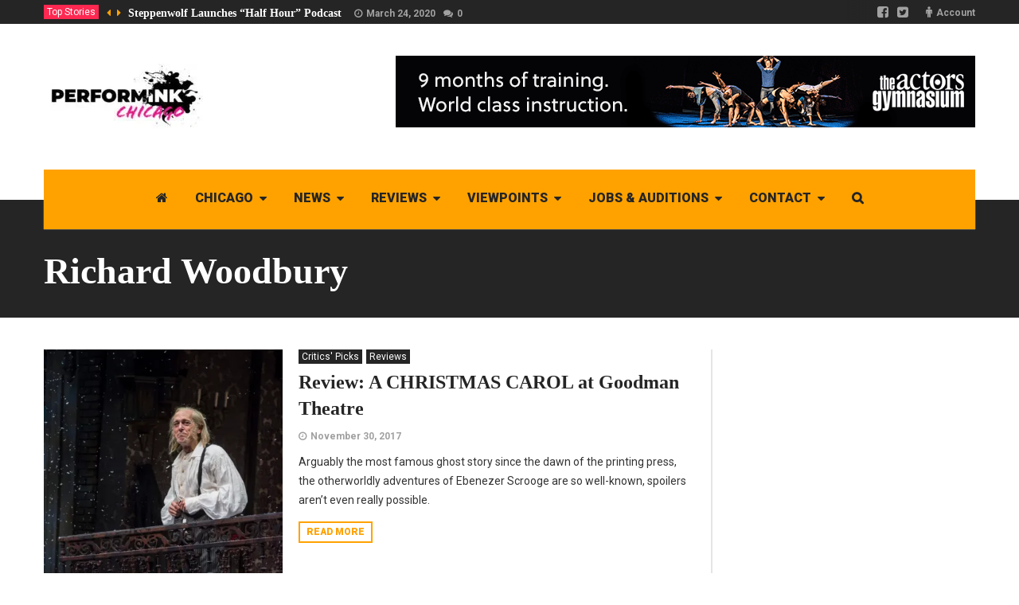

--- FILE ---
content_type: text/html; charset=UTF-8
request_url: https://perform.ink/tag/richard-woodbury/
body_size: 13696
content:
<!DOCTYPE html>
<!--[if lt IE 7]>      <html lang="en-US" class="no-js lt-ie9 lt-ie8 lt-ie7"> <![endif]-->
<!--[if IE 7]>         <html lang="en-US" class="no-js lt-ie9 lt-ie8"> <![endif]-->
<!--[if IE 8]>         <html lang="en-US" class="no-js lt-ie9"> <![endif]-->
<!--[if gt IE 8]><!--> <html lang="en-US" class="no-js"> <!--<![endif]-->
    
	<!-- BEGIN head -->
	<head>        		
        <!-- Meta tags -->
		<meta name="viewport" content="width=device-width, initial-scale=1.0, minimum-scale=1.0, maximum-scale=1.0, user-scalable=no" />
        <meta charset="UTF-8">
        
		<link rel="pingback" href="https://perform.ink/xmlrpc.php" />
		        
                        
				
        <meta name='robots' content='index, follow, max-image-preview:large, max-snippet:-1, max-video-preview:-1' />
	<style>img:is([sizes="auto" i], [sizes^="auto," i]) { contain-intrinsic-size: 3000px 1500px }</style>
	
	<!-- This site is optimized with the Yoast SEO plugin v19.6.1 - https://yoast.com/wordpress/plugins/seo/ -->
	<title>Richard Woodbury Archives - PerformInk</title>
	<link rel="canonical" href="https://perform.ink/tag/richard-woodbury/" />
	<meta property="og:locale" content="en_US" />
	<meta property="og:type" content="article" />
	<meta property="og:title" content="Richard Woodbury Archives - PerformInk" />
	<meta property="og:url" content="https://perform.ink/tag/richard-woodbury/" />
	<meta property="og:site_name" content="PerformInk" />
	<meta name="twitter:card" content="summary_large_image" />
	<script type="application/ld+json" class="yoast-schema-graph">{"@context":"https://schema.org","@graph":[{"@type":"CollectionPage","@id":"https://perform.ink/tag/richard-woodbury/","url":"https://perform.ink/tag/richard-woodbury/","name":"Richard Woodbury Archives - PerformInk","isPartOf":{"@id":"https://perform.ink/#website"},"primaryImageOfPage":{"@id":"https://perform.ink/tag/richard-woodbury/#primaryimage"},"image":{"@id":"https://perform.ink/tag/richard-woodbury/#primaryimage"},"thumbnailUrl":"https://i0.wp.com/perform.ink/wp-content/uploads/2017/11/Goodman-A-Christmas-Carol-Yando--e1571164928528.jpg?fit=1200%2C800&ssl=1","breadcrumb":{"@id":"https://perform.ink/tag/richard-woodbury/#breadcrumb"},"inLanguage":"en-US"},{"@type":"ImageObject","inLanguage":"en-US","@id":"https://perform.ink/tag/richard-woodbury/#primaryimage","url":"https://i0.wp.com/perform.ink/wp-content/uploads/2017/11/Goodman-A-Christmas-Carol-Yando--e1571164928528.jpg?fit=1200%2C800&ssl=1","contentUrl":"https://i0.wp.com/perform.ink/wp-content/uploads/2017/11/Goodman-A-Christmas-Carol-Yando--e1571164928528.jpg?fit=1200%2C800&ssl=1","width":1200,"height":800},{"@type":"BreadcrumbList","@id":"https://perform.ink/tag/richard-woodbury/#breadcrumb","itemListElement":[{"@type":"ListItem","position":1,"name":"Home","item":"https://perform.ink/"},{"@type":"ListItem","position":2,"name":"Richard Woodbury"}]},{"@type":"WebSite","@id":"https://perform.ink/#website","url":"https://perform.ink/","name":"PerformInk","description":"Chicago&#039;s source for theater and live entertainment news.","potentialAction":[{"@type":"SearchAction","target":{"@type":"EntryPoint","urlTemplate":"https://perform.ink/?s={search_term_string}"},"query-input":"required name=search_term_string"}],"inLanguage":"en-US"}]}</script>
	<!-- / Yoast SEO plugin. -->


<link rel='dns-prefetch' href='//secure.gravatar.com' />
<link rel='dns-prefetch' href='//stats.wp.com' />
<link rel='dns-prefetch' href='//fonts.googleapis.com' />
<link rel='dns-prefetch' href='//v0.wordpress.com' />
<link rel='preconnect' href='//i0.wp.com' />
<link rel="alternate" type="application/rss+xml" title="PerformInk &raquo; Feed" href="https://perform.ink/feed/" />
<link rel="alternate" type="application/rss+xml" title="PerformInk &raquo; Comments Feed" href="https://perform.ink/comments/feed/" />
<link rel="alternate" type="application/rss+xml" title="PerformInk &raquo; Richard Woodbury Tag Feed" href="https://perform.ink/tag/richard-woodbury/feed/" />
<script type="text/javascript">
/* <![CDATA[ */
window._wpemojiSettings = {"baseUrl":"https:\/\/s.w.org\/images\/core\/emoji\/16.0.1\/72x72\/","ext":".png","svgUrl":"https:\/\/s.w.org\/images\/core\/emoji\/16.0.1\/svg\/","svgExt":".svg","source":{"concatemoji":"https:\/\/perform.ink\/wp-includes\/js\/wp-emoji-release.min.js?ver=6.8.3"}};
/*! This file is auto-generated */
!function(s,n){var o,i,e;function c(e){try{var t={supportTests:e,timestamp:(new Date).valueOf()};sessionStorage.setItem(o,JSON.stringify(t))}catch(e){}}function p(e,t,n){e.clearRect(0,0,e.canvas.width,e.canvas.height),e.fillText(t,0,0);var t=new Uint32Array(e.getImageData(0,0,e.canvas.width,e.canvas.height).data),a=(e.clearRect(0,0,e.canvas.width,e.canvas.height),e.fillText(n,0,0),new Uint32Array(e.getImageData(0,0,e.canvas.width,e.canvas.height).data));return t.every(function(e,t){return e===a[t]})}function u(e,t){e.clearRect(0,0,e.canvas.width,e.canvas.height),e.fillText(t,0,0);for(var n=e.getImageData(16,16,1,1),a=0;a<n.data.length;a++)if(0!==n.data[a])return!1;return!0}function f(e,t,n,a){switch(t){case"flag":return n(e,"\ud83c\udff3\ufe0f\u200d\u26a7\ufe0f","\ud83c\udff3\ufe0f\u200b\u26a7\ufe0f")?!1:!n(e,"\ud83c\udde8\ud83c\uddf6","\ud83c\udde8\u200b\ud83c\uddf6")&&!n(e,"\ud83c\udff4\udb40\udc67\udb40\udc62\udb40\udc65\udb40\udc6e\udb40\udc67\udb40\udc7f","\ud83c\udff4\u200b\udb40\udc67\u200b\udb40\udc62\u200b\udb40\udc65\u200b\udb40\udc6e\u200b\udb40\udc67\u200b\udb40\udc7f");case"emoji":return!a(e,"\ud83e\udedf")}return!1}function g(e,t,n,a){var r="undefined"!=typeof WorkerGlobalScope&&self instanceof WorkerGlobalScope?new OffscreenCanvas(300,150):s.createElement("canvas"),o=r.getContext("2d",{willReadFrequently:!0}),i=(o.textBaseline="top",o.font="600 32px Arial",{});return e.forEach(function(e){i[e]=t(o,e,n,a)}),i}function t(e){var t=s.createElement("script");t.src=e,t.defer=!0,s.head.appendChild(t)}"undefined"!=typeof Promise&&(o="wpEmojiSettingsSupports",i=["flag","emoji"],n.supports={everything:!0,everythingExceptFlag:!0},e=new Promise(function(e){s.addEventListener("DOMContentLoaded",e,{once:!0})}),new Promise(function(t){var n=function(){try{var e=JSON.parse(sessionStorage.getItem(o));if("object"==typeof e&&"number"==typeof e.timestamp&&(new Date).valueOf()<e.timestamp+604800&&"object"==typeof e.supportTests)return e.supportTests}catch(e){}return null}();if(!n){if("undefined"!=typeof Worker&&"undefined"!=typeof OffscreenCanvas&&"undefined"!=typeof URL&&URL.createObjectURL&&"undefined"!=typeof Blob)try{var e="postMessage("+g.toString()+"("+[JSON.stringify(i),f.toString(),p.toString(),u.toString()].join(",")+"));",a=new Blob([e],{type:"text/javascript"}),r=new Worker(URL.createObjectURL(a),{name:"wpTestEmojiSupports"});return void(r.onmessage=function(e){c(n=e.data),r.terminate(),t(n)})}catch(e){}c(n=g(i,f,p,u))}t(n)}).then(function(e){for(var t in e)n.supports[t]=e[t],n.supports.everything=n.supports.everything&&n.supports[t],"flag"!==t&&(n.supports.everythingExceptFlag=n.supports.everythingExceptFlag&&n.supports[t]);n.supports.everythingExceptFlag=n.supports.everythingExceptFlag&&!n.supports.flag,n.DOMReady=!1,n.readyCallback=function(){n.DOMReady=!0}}).then(function(){return e}).then(function(){var e;n.supports.everything||(n.readyCallback(),(e=n.source||{}).concatemoji?t(e.concatemoji):e.wpemoji&&e.twemoji&&(t(e.twemoji),t(e.wpemoji)))}))}((window,document),window._wpemojiSettings);
/* ]]> */
</script>
<style id='wp-emoji-styles-inline-css' type='text/css'>

	img.wp-smiley, img.emoji {
		display: inline !important;
		border: none !important;
		box-shadow: none !important;
		height: 1em !important;
		width: 1em !important;
		margin: 0 0.07em !important;
		vertical-align: -0.1em !important;
		background: none !important;
		padding: 0 !important;
	}
</style>
<link rel='stylesheet' id='wp-block-library-css' href='https://perform.ink/wp-includes/css/dist/block-library/style.min.css?ver=6.8.3' type='text/css' media='all' />
<style id='classic-theme-styles-inline-css' type='text/css'>
/*! This file is auto-generated */
.wp-block-button__link{color:#fff;background-color:#32373c;border-radius:9999px;box-shadow:none;text-decoration:none;padding:calc(.667em + 2px) calc(1.333em + 2px);font-size:1.125em}.wp-block-file__button{background:#32373c;color:#fff;text-decoration:none}
</style>
<link rel='stylesheet' id='mediaelement-css' href='https://perform.ink/wp-includes/js/mediaelement/mediaelementplayer-legacy.min.css?ver=4.2.17' type='text/css' media='all' />
<link rel='stylesheet' id='wp-mediaelement-css' href='https://perform.ink/wp-includes/js/mediaelement/wp-mediaelement.min.css?ver=6.8.3' type='text/css' media='all' />
<style id='jetpack-sharing-buttons-style-inline-css' type='text/css'>
.jetpack-sharing-buttons__services-list{display:flex;flex-direction:row;flex-wrap:wrap;gap:0;list-style-type:none;margin:5px;padding:0}.jetpack-sharing-buttons__services-list.has-small-icon-size{font-size:12px}.jetpack-sharing-buttons__services-list.has-normal-icon-size{font-size:16px}.jetpack-sharing-buttons__services-list.has-large-icon-size{font-size:24px}.jetpack-sharing-buttons__services-list.has-huge-icon-size{font-size:36px}@media print{.jetpack-sharing-buttons__services-list{display:none!important}}.editor-styles-wrapper .wp-block-jetpack-sharing-buttons{gap:0;padding-inline-start:0}ul.jetpack-sharing-buttons__services-list.has-background{padding:1.25em 2.375em}
</style>
<link rel='stylesheet' id='mpp_gutenberg-css' href='https://perform.ink/wp-content/plugins/metronet-profile-picture/dist/blocks.style.build.css?ver=2.6.0' type='text/css' media='all' />
<style id='global-styles-inline-css' type='text/css'>
:root{--wp--preset--aspect-ratio--square: 1;--wp--preset--aspect-ratio--4-3: 4/3;--wp--preset--aspect-ratio--3-4: 3/4;--wp--preset--aspect-ratio--3-2: 3/2;--wp--preset--aspect-ratio--2-3: 2/3;--wp--preset--aspect-ratio--16-9: 16/9;--wp--preset--aspect-ratio--9-16: 9/16;--wp--preset--color--black: #000000;--wp--preset--color--cyan-bluish-gray: #abb8c3;--wp--preset--color--white: #ffffff;--wp--preset--color--pale-pink: #f78da7;--wp--preset--color--vivid-red: #cf2e2e;--wp--preset--color--luminous-vivid-orange: #ff6900;--wp--preset--color--luminous-vivid-amber: #fcb900;--wp--preset--color--light-green-cyan: #7bdcb5;--wp--preset--color--vivid-green-cyan: #00d084;--wp--preset--color--pale-cyan-blue: #8ed1fc;--wp--preset--color--vivid-cyan-blue: #0693e3;--wp--preset--color--vivid-purple: #9b51e0;--wp--preset--gradient--vivid-cyan-blue-to-vivid-purple: linear-gradient(135deg,rgba(6,147,227,1) 0%,rgb(155,81,224) 100%);--wp--preset--gradient--light-green-cyan-to-vivid-green-cyan: linear-gradient(135deg,rgb(122,220,180) 0%,rgb(0,208,130) 100%);--wp--preset--gradient--luminous-vivid-amber-to-luminous-vivid-orange: linear-gradient(135deg,rgba(252,185,0,1) 0%,rgba(255,105,0,1) 100%);--wp--preset--gradient--luminous-vivid-orange-to-vivid-red: linear-gradient(135deg,rgba(255,105,0,1) 0%,rgb(207,46,46) 100%);--wp--preset--gradient--very-light-gray-to-cyan-bluish-gray: linear-gradient(135deg,rgb(238,238,238) 0%,rgb(169,184,195) 100%);--wp--preset--gradient--cool-to-warm-spectrum: linear-gradient(135deg,rgb(74,234,220) 0%,rgb(151,120,209) 20%,rgb(207,42,186) 40%,rgb(238,44,130) 60%,rgb(251,105,98) 80%,rgb(254,248,76) 100%);--wp--preset--gradient--blush-light-purple: linear-gradient(135deg,rgb(255,206,236) 0%,rgb(152,150,240) 100%);--wp--preset--gradient--blush-bordeaux: linear-gradient(135deg,rgb(254,205,165) 0%,rgb(254,45,45) 50%,rgb(107,0,62) 100%);--wp--preset--gradient--luminous-dusk: linear-gradient(135deg,rgb(255,203,112) 0%,rgb(199,81,192) 50%,rgb(65,88,208) 100%);--wp--preset--gradient--pale-ocean: linear-gradient(135deg,rgb(255,245,203) 0%,rgb(182,227,212) 50%,rgb(51,167,181) 100%);--wp--preset--gradient--electric-grass: linear-gradient(135deg,rgb(202,248,128) 0%,rgb(113,206,126) 100%);--wp--preset--gradient--midnight: linear-gradient(135deg,rgb(2,3,129) 0%,rgb(40,116,252) 100%);--wp--preset--font-size--small: 13px;--wp--preset--font-size--medium: 20px;--wp--preset--font-size--large: 36px;--wp--preset--font-size--x-large: 42px;--wp--preset--spacing--20: 0.44rem;--wp--preset--spacing--30: 0.67rem;--wp--preset--spacing--40: 1rem;--wp--preset--spacing--50: 1.5rem;--wp--preset--spacing--60: 2.25rem;--wp--preset--spacing--70: 3.38rem;--wp--preset--spacing--80: 5.06rem;--wp--preset--shadow--natural: 6px 6px 9px rgba(0, 0, 0, 0.2);--wp--preset--shadow--deep: 12px 12px 50px rgba(0, 0, 0, 0.4);--wp--preset--shadow--sharp: 6px 6px 0px rgba(0, 0, 0, 0.2);--wp--preset--shadow--outlined: 6px 6px 0px -3px rgba(255, 255, 255, 1), 6px 6px rgba(0, 0, 0, 1);--wp--preset--shadow--crisp: 6px 6px 0px rgba(0, 0, 0, 1);}:where(.is-layout-flex){gap: 0.5em;}:where(.is-layout-grid){gap: 0.5em;}body .is-layout-flex{display: flex;}.is-layout-flex{flex-wrap: wrap;align-items: center;}.is-layout-flex > :is(*, div){margin: 0;}body .is-layout-grid{display: grid;}.is-layout-grid > :is(*, div){margin: 0;}:where(.wp-block-columns.is-layout-flex){gap: 2em;}:where(.wp-block-columns.is-layout-grid){gap: 2em;}:where(.wp-block-post-template.is-layout-flex){gap: 1.25em;}:where(.wp-block-post-template.is-layout-grid){gap: 1.25em;}.has-black-color{color: var(--wp--preset--color--black) !important;}.has-cyan-bluish-gray-color{color: var(--wp--preset--color--cyan-bluish-gray) !important;}.has-white-color{color: var(--wp--preset--color--white) !important;}.has-pale-pink-color{color: var(--wp--preset--color--pale-pink) !important;}.has-vivid-red-color{color: var(--wp--preset--color--vivid-red) !important;}.has-luminous-vivid-orange-color{color: var(--wp--preset--color--luminous-vivid-orange) !important;}.has-luminous-vivid-amber-color{color: var(--wp--preset--color--luminous-vivid-amber) !important;}.has-light-green-cyan-color{color: var(--wp--preset--color--light-green-cyan) !important;}.has-vivid-green-cyan-color{color: var(--wp--preset--color--vivid-green-cyan) !important;}.has-pale-cyan-blue-color{color: var(--wp--preset--color--pale-cyan-blue) !important;}.has-vivid-cyan-blue-color{color: var(--wp--preset--color--vivid-cyan-blue) !important;}.has-vivid-purple-color{color: var(--wp--preset--color--vivid-purple) !important;}.has-black-background-color{background-color: var(--wp--preset--color--black) !important;}.has-cyan-bluish-gray-background-color{background-color: var(--wp--preset--color--cyan-bluish-gray) !important;}.has-white-background-color{background-color: var(--wp--preset--color--white) !important;}.has-pale-pink-background-color{background-color: var(--wp--preset--color--pale-pink) !important;}.has-vivid-red-background-color{background-color: var(--wp--preset--color--vivid-red) !important;}.has-luminous-vivid-orange-background-color{background-color: var(--wp--preset--color--luminous-vivid-orange) !important;}.has-luminous-vivid-amber-background-color{background-color: var(--wp--preset--color--luminous-vivid-amber) !important;}.has-light-green-cyan-background-color{background-color: var(--wp--preset--color--light-green-cyan) !important;}.has-vivid-green-cyan-background-color{background-color: var(--wp--preset--color--vivid-green-cyan) !important;}.has-pale-cyan-blue-background-color{background-color: var(--wp--preset--color--pale-cyan-blue) !important;}.has-vivid-cyan-blue-background-color{background-color: var(--wp--preset--color--vivid-cyan-blue) !important;}.has-vivid-purple-background-color{background-color: var(--wp--preset--color--vivid-purple) !important;}.has-black-border-color{border-color: var(--wp--preset--color--black) !important;}.has-cyan-bluish-gray-border-color{border-color: var(--wp--preset--color--cyan-bluish-gray) !important;}.has-white-border-color{border-color: var(--wp--preset--color--white) !important;}.has-pale-pink-border-color{border-color: var(--wp--preset--color--pale-pink) !important;}.has-vivid-red-border-color{border-color: var(--wp--preset--color--vivid-red) !important;}.has-luminous-vivid-orange-border-color{border-color: var(--wp--preset--color--luminous-vivid-orange) !important;}.has-luminous-vivid-amber-border-color{border-color: var(--wp--preset--color--luminous-vivid-amber) !important;}.has-light-green-cyan-border-color{border-color: var(--wp--preset--color--light-green-cyan) !important;}.has-vivid-green-cyan-border-color{border-color: var(--wp--preset--color--vivid-green-cyan) !important;}.has-pale-cyan-blue-border-color{border-color: var(--wp--preset--color--pale-cyan-blue) !important;}.has-vivid-cyan-blue-border-color{border-color: var(--wp--preset--color--vivid-cyan-blue) !important;}.has-vivid-purple-border-color{border-color: var(--wp--preset--color--vivid-purple) !important;}.has-vivid-cyan-blue-to-vivid-purple-gradient-background{background: var(--wp--preset--gradient--vivid-cyan-blue-to-vivid-purple) !important;}.has-light-green-cyan-to-vivid-green-cyan-gradient-background{background: var(--wp--preset--gradient--light-green-cyan-to-vivid-green-cyan) !important;}.has-luminous-vivid-amber-to-luminous-vivid-orange-gradient-background{background: var(--wp--preset--gradient--luminous-vivid-amber-to-luminous-vivid-orange) !important;}.has-luminous-vivid-orange-to-vivid-red-gradient-background{background: var(--wp--preset--gradient--luminous-vivid-orange-to-vivid-red) !important;}.has-very-light-gray-to-cyan-bluish-gray-gradient-background{background: var(--wp--preset--gradient--very-light-gray-to-cyan-bluish-gray) !important;}.has-cool-to-warm-spectrum-gradient-background{background: var(--wp--preset--gradient--cool-to-warm-spectrum) !important;}.has-blush-light-purple-gradient-background{background: var(--wp--preset--gradient--blush-light-purple) !important;}.has-blush-bordeaux-gradient-background{background: var(--wp--preset--gradient--blush-bordeaux) !important;}.has-luminous-dusk-gradient-background{background: var(--wp--preset--gradient--luminous-dusk) !important;}.has-pale-ocean-gradient-background{background: var(--wp--preset--gradient--pale-ocean) !important;}.has-electric-grass-gradient-background{background: var(--wp--preset--gradient--electric-grass) !important;}.has-midnight-gradient-background{background: var(--wp--preset--gradient--midnight) !important;}.has-small-font-size{font-size: var(--wp--preset--font-size--small) !important;}.has-medium-font-size{font-size: var(--wp--preset--font-size--medium) !important;}.has-large-font-size{font-size: var(--wp--preset--font-size--large) !important;}.has-x-large-font-size{font-size: var(--wp--preset--font-size--x-large) !important;}
:where(.wp-block-post-template.is-layout-flex){gap: 1.25em;}:where(.wp-block-post-template.is-layout-grid){gap: 1.25em;}
:where(.wp-block-columns.is-layout-flex){gap: 2em;}:where(.wp-block-columns.is-layout-grid){gap: 2em;}
:root :where(.wp-block-pullquote){font-size: 1.5em;line-height: 1.6;}
</style>
<link rel='stylesheet' id='rs-plugin-settings-css' href='https://perform.ink/wp-content/plugins/revslider/public/assets/css/settings.css?ver=5.4.6.4' type='text/css' media='all' />
<style id='rs-plugin-settings-inline-css' type='text/css'>
#rs-demo-id {}
</style>
<link rel='stylesheet' id='wp-job-manager-job-listings-css' href='https://perform.ink/wp-content/plugins/wp-job-manager/assets/dist/css/job-listings.css?ver=d866e43503c5e047c6b0be0a9557cf8e' type='text/css' media='all' />
<link rel='stylesheet' id='jetpack-swiper-library-css' href='https://perform.ink/wp-content/plugins/jetpack/_inc/blocks/swiper.css?ver=15.1.1' type='text/css' media='all' />
<link rel='stylesheet' id='jetpack-carousel-css' href='https://perform.ink/wp-content/plugins/jetpack/modules/carousel/jetpack-carousel.css?ver=15.1.1' type='text/css' media='all' />
<link rel='stylesheet' id='tiled-gallery-css' href='https://perform.ink/wp-content/plugins/jetpack/modules/tiled-gallery/tiled-gallery/tiled-gallery.css?ver=2023-08-21' type='text/css' media='all' />
<link rel='stylesheet' id='tablepress-default-css' href='https://perform.ink/wp-content/plugins/tablepress/css/default.min.css?ver=1.14' type='text/css' media='all' />
<link rel='stylesheet' id='magellan-bootstrap-css' href='https://perform.ink/wp-content/themes/planetshine-magellan/theme/assets/css/bootstrap.min.css?ver=6.8.3' type='text/css' media='all' />
<link rel='stylesheet' id='magellan-vendor-css' href='https://perform.ink/wp-content/themes/planetshine-magellan/theme/assets/css/vendor.css?ver=6.8.3' type='text/css' media='all' />
<link rel='stylesheet' id='magellan-main-less-css' href='https://perform.ink/wp-content/uploads/wp-less-cache/magellan-main-less.css?ver=1755003077' type='text/css' media='all' />
<link rel='stylesheet' id='magellan-style-css' href='https://perform.ink/wp-content/themes/planetshine-magellan/style.css?ver=6.8.3' type='text/css' media='all' />
<style id='magellan-style-inline-css' type='text/css'>
body { background-image: none; }
body { background-repeat:repeat!important; }
body { background-attachment:fixed!important; }

</style>
<link rel='stylesheet' id='magellan-google-fonts-css' href='https://fonts.googleapis.com/css?family=Roboto%3A400%2C700%2C900&#038;subset=latin%2Clatin-ext' type='text/css' media='all' />
<script type="text/javascript" src="https://perform.ink/wp-includes/js/jquery/jquery.min.js?ver=3.7.1" id="jquery-core-js"></script>
<script type="text/javascript" src="https://perform.ink/wp-includes/js/jquery/jquery-migrate.min.js?ver=3.4.1" id="jquery-migrate-js"></script>
<script type="text/javascript" src="https://perform.ink/wp-content/plugins/revslider/public/assets/js/jquery.themepunch.tools.min.js?ver=5.4.6.4" id="tp-tools-js"></script>
<script type="text/javascript" src="https://perform.ink/wp-content/plugins/revslider/public/assets/js/jquery.themepunch.revolution.min.js?ver=5.4.6.4" id="revmin-js"></script>
<script type="text/javascript" src="https://perform.ink/wp-content/themes/planetshine-magellan/theme/assets/js/vendor/modernizr.min.js?ver=6.8.3" id="magellan-modernizr-js"></script>
<link rel="https://api.w.org/" href="https://perform.ink/wp-json/" /><link rel="alternate" title="JSON" type="application/json" href="https://perform.ink/wp-json/wp/v2/tags/2943" /><link rel="EditURI" type="application/rsd+xml" title="RSD" href="https://perform.ink/xmlrpc.php?rsd" />
<meta name="generator" content="WordPress 6.8.3" />
<script type="text/javascript">
(function(url){
	if(/(?:Chrome\/26\.0\.1410\.63 Safari\/537\.31|WordfenceTestMonBot)/.test(navigator.userAgent)){ return; }
	var addEvent = function(evt, handler) {
		if (window.addEventListener) {
			document.addEventListener(evt, handler, false);
		} else if (window.attachEvent) {
			document.attachEvent('on' + evt, handler);
		}
	};
	var removeEvent = function(evt, handler) {
		if (window.removeEventListener) {
			document.removeEventListener(evt, handler, false);
		} else if (window.detachEvent) {
			document.detachEvent('on' + evt, handler);
		}
	};
	var evts = 'contextmenu dblclick drag dragend dragenter dragleave dragover dragstart drop keydown keypress keyup mousedown mousemove mouseout mouseover mouseup mousewheel scroll'.split(' ');
	var logHuman = function() {
		if (window.wfLogHumanRan) { return; }
		window.wfLogHumanRan = true;
		var wfscr = document.createElement('script');
		wfscr.type = 'text/javascript';
		wfscr.async = true;
		wfscr.src = url + '&r=' + Math.random();
		(document.getElementsByTagName('head')[0]||document.getElementsByTagName('body')[0]).appendChild(wfscr);
		for (var i = 0; i < evts.length; i++) {
			removeEvent(evts[i], logHuman);
		}
	};
	for (var i = 0; i < evts.length; i++) {
		addEvent(evts[i], logHuman);
	}
})('//perform.ink/?wordfence_lh=1&hid=2395C2A802074ECCB23431D57A84BA79');
</script>	<style>img#wpstats{display:none}</style>
		<meta name="generator" content="Planetshine - Magellan - 1.0.16"><meta name="generator" content="Powered by WPBakery Page Builder - drag and drop page builder for WordPress."/>
<!--[if lte IE 9]><link rel="stylesheet" type="text/css" href="https://perform.ink/wp-content/plugins/js_composer/assets/css/vc_lte_ie9.min.css" media="screen"><![endif]--><meta name="generator" content="Powered by Slider Revolution 5.4.6.4 - responsive, Mobile-Friendly Slider Plugin for WordPress with comfortable drag and drop interface." />
<link rel="icon" href="https://i0.wp.com/perform.ink/wp-content/uploads/2016/01/cropped-PerforminkSiteIcon-3.png?fit=32%2C32&#038;ssl=1" sizes="32x32" />
<link rel="icon" href="https://i0.wp.com/perform.ink/wp-content/uploads/2016/01/cropped-PerforminkSiteIcon-3.png?fit=192%2C192&#038;ssl=1" sizes="192x192" />
<link rel="apple-touch-icon" href="https://i0.wp.com/perform.ink/wp-content/uploads/2016/01/cropped-PerforminkSiteIcon-3.png?fit=180%2C180&#038;ssl=1" />
<meta name="msapplication-TileImage" content="https://i0.wp.com/perform.ink/wp-content/uploads/2016/01/cropped-PerforminkSiteIcon-3.png?fit=270%2C270&#038;ssl=1" />
<script type="text/javascript">function setREVStartSize(e){
				try{ var i=jQuery(window).width(),t=9999,r=0,n=0,l=0,f=0,s=0,h=0;					
					if(e.responsiveLevels&&(jQuery.each(e.responsiveLevels,function(e,f){f>i&&(t=r=f,l=e),i>f&&f>r&&(r=f,n=e)}),t>r&&(l=n)),f=e.gridheight[l]||e.gridheight[0]||e.gridheight,s=e.gridwidth[l]||e.gridwidth[0]||e.gridwidth,h=i/s,h=h>1?1:h,f=Math.round(h*f),"fullscreen"==e.sliderLayout){var u=(e.c.width(),jQuery(window).height());if(void 0!=e.fullScreenOffsetContainer){var c=e.fullScreenOffsetContainer.split(",");if (c) jQuery.each(c,function(e,i){u=jQuery(i).length>0?u-jQuery(i).outerHeight(!0):u}),e.fullScreenOffset.split("%").length>1&&void 0!=e.fullScreenOffset&&e.fullScreenOffset.length>0?u-=jQuery(window).height()*parseInt(e.fullScreenOffset,0)/100:void 0!=e.fullScreenOffset&&e.fullScreenOffset.length>0&&(u-=parseInt(e.fullScreenOffset,0))}f=u}else void 0!=e.minHeight&&f<e.minHeight&&(f=e.minHeight);e.c.closest(".rev_slider_wrapper").css({height:f})					
				}catch(d){console.log("Failure at Presize of Slider:"+d)}
			};</script>
<noscript><style type="text/css"> .wpb_animate_when_almost_visible { opacity: 1; }</style></noscript>	</head>
	<body data-rsssl=1 class="archive tag tag-richard-woodbury tag-2943 wp-theme-planetshine-magellan full-width-bg planetshine-magellan wpb-js-composer js-comp-ver-5.4.5 vc_responsive">
		
				
        <div class="lightbox lightbox-login">
	<a href="#" class="btn btn-default btn-dark close"><i class="fa fa-times"></i></a>
	<div class="container">
		<div class="row">
			<form class="magellan-login" name="loginform" id="loginform" action="https://perform.ink/wp-login.php" method="post">
				<p class="input-wrapper">
					<input name="log" id="user_login" type="text" placeholder="Username" />
				</p>
				<p class="input-wrapper">
					<input type="password" name="pwd" id="user_pass" placeholder="Password" />
				</p>
				<p class="input-wrapper">
					<input type="submit" name="wp-submit" id="wp-submit" value="Login" />
				</p>
				<p class="input-wrapper">
					<input type="checkbox" name="rememberme" value="forever" id="rememberme"><label>Remember me</label>
					<a href="https://perform.ink/wp-login.php?action=lostpassword" class="lost-password">Lost your password?</a>
				</p>
			</form>
		</div>
	</div>
</div><div class="lightbox lightbox-search">
	<a href="#" class="btn btn-default btn-dark close"><i class="fa fa-times"></i></a>
	<div class="container">
		<div class="row">
			<form method="get" action="https://perform.ink/" class="search-form">
				<p class="search-wrapper"><input type="text" placeholder="Search here" class="search-input-lightbox" name="s"><input type="submit" value="Search" class="btn-search-lightbox"></p>
			</form>

			<div class="row lightbox-items">
							</div>
		</div>
	</div>
</div>

<div class="focus">

	<div class="container-fluid dock">
		<div class="container">
			
				<div class="trending-posts">
		<div class="tags">
			<div class="trending"><a href="#">Top Stories</a></div>
		</div>
		<div id="trending-posts" class="carousel slide" data-ride="carousel" data-interval="false">
			<div class="controls">
				<a href="#trending-posts" data-slide="next"><i class="fa fa-caret-left"></i></a>
				<a href="#trending-posts" data-slide="prev"><i class="fa fa-caret-right"></i></a>
			</div>
			<div class="carousel-inner">
										<div class="item active">
							<div class="post-item">
								<div class="title">
									<h3><a href="https://perform.ink/steppenwolf-launches-half-hour-podcast/">Steppenwolf Launches &#8220;Half Hour&#8221; Podcast</a></h3>
									<div class="legend">
										<a href="https://perform.ink/steppenwolf-launches-half-hour-podcast/" class="time">March 24, 2020</a>
										<a href="https://perform.ink/steppenwolf-launches-half-hour-podcast/#respond" class="comments">0</a>
									</div>
								</div>
							</div>
						</div>
												<div class="item">
							<div class="post-item">
								<div class="title">
									<h3><a href="https://perform.ink/handbag-announces-next-season-move-to-773/">Handbag Announces Next Season, Move to 773</a></h3>
									<div class="legend">
										<a href="https://perform.ink/handbag-announces-next-season-move-to-773/" class="time">March 23, 2020</a>
										<a href="https://perform.ink/handbag-announces-next-season-move-to-773/#respond" class="comments">0</a>
									</div>
								</div>
							</div>
						</div>
												<div class="item">
							<div class="post-item">
								<div class="title">
									<h3><a href="https://perform.ink/covid-19-coronavirus-chicago-theater-closings/">COVID-19 (Coronavirus) Chicago Theater Closings</a></h3>
									<div class="legend">
										<a href="https://perform.ink/covid-19-coronavirus-chicago-theater-closings/" class="time">March 12, 2020</a>
										<a href="https://perform.ink/covid-19-coronavirus-chicago-theater-closings/#respond" class="comments">0</a>
									</div>
								</div>
							</div>
						</div>
												<div class="item">
							<div class="post-item">
								<div class="title">
									<h3><a href="https://perform.ink/court-cancels-lady-from-the-sea-due-to-coronavirus/">Court Cancels  &#8220;Lady from the Sea&#8221; Due to Coronavirus</a></h3>
									<div class="legend">
										<a href="https://perform.ink/court-cancels-lady-from-the-sea-due-to-coronavirus/" class="time">March 12, 2020</a>
										<a href="https://perform.ink/court-cancels-lady-from-the-sea-due-to-coronavirus/#respond" class="comments">0</a>
									</div>
								</div>
							</div>
						</div>
												<div class="item">
							<div class="post-item">
								<div class="title">
									<h3><a href="https://perform.ink/northlight-announces-46th-season/">Northlight Announces 46th Season</a></h3>
									<div class="legend">
										<a href="https://perform.ink/northlight-announces-46th-season/" class="time">March 11, 2020</a>
										<a href="https://perform.ink/northlight-announces-46th-season/#respond" class="comments">0</a>
									</div>
								</div>
							</div>
						</div>
												<div class="item">
							<div class="post-item">
								<div class="title">
									<h3><a href="https://perform.ink/lifeline-announces-2020-2021-season/">Lifeline Announces 2020-2021 Season</a></h3>
									<div class="legend">
										<a href="https://perform.ink/lifeline-announces-2020-2021-season/" class="time">March 11, 2020</a>
										<a href="https://perform.ink/lifeline-announces-2020-2021-season/#respond" class="comments">0</a>
									</div>
								</div>
							</div>
						</div>
												<div class="item">
							<div class="post-item">
								<div class="title">
									<h3><a href="https://perform.ink/plagiarists-announce-new-artistic-director/">Plagiarists Announce New Artistic Director</a></h3>
									<div class="legend">
										<a href="https://perform.ink/plagiarists-announce-new-artistic-director/" class="time">March 11, 2020</a>
										<a href="https://perform.ink/plagiarists-announce-new-artistic-director/#respond" class="comments">0</a>
									</div>
								</div>
							</div>
						</div>
												<div class="item">
							<div class="post-item">
								<div class="title">
									<h3><a href="https://perform.ink/porchlight-announces-20-21-season/">Porchlight Announces 20/21 Season</a></h3>
									<div class="legend">
										<a href="https://perform.ink/porchlight-announces-20-21-season/" class="time">March 10, 2020</a>
										<a href="https://perform.ink/porchlight-announces-20-21-season/#respond" class="comments">0</a>
									</div>
								</div>
							</div>
						</div>
												<div class="item">
							<div class="post-item">
								<div class="title">
									<h3><a href="https://perform.ink/lyric-announces-full-42nd-street-cast-and-creatives/">Lyric Announces Full &#8220;42nd Street&#8221; Cast and Creatives</a></h3>
									<div class="legend">
										<a href="https://perform.ink/lyric-announces-full-42nd-street-cast-and-creatives/" class="time">March 10, 2020</a>
										<a href="https://perform.ink/lyric-announces-full-42nd-street-cast-and-creatives/#respond" class="comments">0</a>
									</div>
								</div>
							</div>
						</div>
												<div class="item">
							<div class="post-item">
								<div class="title">
									<h3><a href="https://perform.ink/timeline-announces-next-season/">TimeLine Announces Next Season</a></h3>
									<div class="legend">
										<a href="https://perform.ink/timeline-announces-next-season/" class="time">March 6, 2020</a>
										<a href="https://perform.ink/timeline-announces-next-season/#respond" class="comments">0</a>
									</div>
								</div>
							</div>
						</div>
									</div>
		</div>
	</div>
					
			<div class="social-login">
				
				<div class="social">
					<a href="https://www.facebook.com/PerformInk/" target="_blank"><i class="fa fa-facebook-square"></i></a> <a href="https://twitter.com/PerformInk" target="_blank"><i class="fa fa-twitter-square"></i></a> 				</div>
				
									<div class="login">
													<a href="#" class="show-lightbox">Account</a>
											</div>
								
			</div>
		</div>
	</div>

	
<div class="container header header-items-2">
						<div class="logo-1 header_item left" >
						<a href="https://perform.ink/"><img src="https://i0.wp.com/perform.ink/wp-content/uploads/2019/02/kc-1-e1550039649669.jpg?fit=200%2C85&#038;ssl=1" alt=""></a>
					</div>
					<div class="banner banner-728x90 header_item right "><a href="https://www.actorsgymnasium.org/professional-circus-training-program/?utm_source=performink&#038;utm_medium=banner&#038;utm_campaign=priority_deadline" target="_blank"><img src="https://i0.wp.com/perform.ink/wp-content/uploads/2020/02/Banner.gif?fit=728%2C90&#038;ssl=1" alt="Actors"></a></div></div>


<!-- Menu -->
<div class="container mega-menu-wrapper">
	<div class="mega-menu">
		<a class="togglemenu" href="#">Main menu</a>

		<div class="container">
			<div class="default-menu"><ul id="menu-primary" class="nav"><div class="logo-2"><a href="https://perform.ink/">PerformInk</a></div><li class="menu-item menu-item-type-post_type menu-item-object-page"><a href="https://perform.ink/"><i class="fa fa-home"></i><span class="home-text-title">Homepage</span></a></li><li id="menu-item-7612" class="menu-item menu-item-type-post_type menu-item-object-page menu-item-home menu-item-has-children menu-item-7612 dropdown"><a title="Chicago" href="https://perform.ink/" data-toggle="dropdown" data-hover="dropdown" class="dropdown-toggle disabled" aria-haspopup="true"><span>Chicago</span></a>
<ul role="menu">
	<li id="menu-item-7611" class="menu-item menu-item-type-post_type menu-item-object-page menu-item-home menu-item-7611"><a title="Chicago" href="https://perform.ink/"><span>Chicago</span></a></li>
	<li id="menu-item-4369" class="menu-item menu-item-type-custom menu-item-object-custom menu-item-4369"><a title="Kansas City" href="http://kc.perform.ink"><span>Kansas City</span></a></li>
</ul>
</li>
<li id="menu-item-2277" class="menu-item menu-item-type-taxonomy menu-item-object-category menu-item-has-children menu-item-2277 dropdown"><a title="News" href="https://perform.ink/category/news/" data-toggle="dropdown" data-hover="dropdown" class="dropdown-toggle disabled" aria-haspopup="true"><span>News</span></a>
<ul role="menu">
	<li id="menu-item-4493" class="menu-item menu-item-type-taxonomy menu-item-object-category menu-item-4493"><a title="All News" href="https://perform.ink/category/news/"><span>All News</span></a></li>
	<li id="menu-item-4491" class="menu-item menu-item-type-taxonomy menu-item-object-category menu-item-4491"><a title="Casting Announcements" href="https://perform.ink/category/news/casting-announcements/"><span>Casting Announcements</span></a></li>
	<li id="menu-item-4492" class="menu-item menu-item-type-taxonomy menu-item-object-category menu-item-4492"><a title="Season Announcements" href="https://perform.ink/category/news/season-announcements/"><span>Season Announcements</span></a></li>
</ul>
</li>
<li id="menu-item-2278" class="menu-item menu-item-type-taxonomy menu-item-object-category menu-item-has-children menu-item-2278 dropdown"><a title="Reviews" href="https://perform.ink/category/review/" data-toggle="dropdown" data-hover="dropdown" class="dropdown-toggle disabled" aria-haspopup="true"><span>Reviews</span></a>
<ul role="menu">
	<li id="menu-item-5040" class="menu-item menu-item-type-taxonomy menu-item-object-category menu-item-5040"><a title="All Reviews" href="https://perform.ink/category/review/"><span>All Reviews</span></a></li>
	<li id="menu-item-5039" class="menu-item menu-item-type-taxonomy menu-item-object-category menu-item-5039"><a title="Critics&#039; Picks" href="https://perform.ink/category/criticspicks/"><span>Critics&#8217; Picks</span></a></li>
</ul>
</li>
<li id="menu-item-2280" class="menu-item menu-item-type-taxonomy menu-item-object-category menu-item-has-children menu-item-2280 dropdown"><a title="Viewpoints" href="https://perform.ink/category/viewpoints/" data-toggle="dropdown" data-hover="dropdown" class="dropdown-toggle disabled" aria-haspopup="true"><span>Viewpoints</span></a>
<ul role="menu">
	<li id="menu-item-4489" class="menu-item menu-item-type-taxonomy menu-item-object-category menu-item-4489"><a title="The Craft" href="https://perform.ink/category/the-craft/"><span>The Craft</span></a></li>
	<li id="menu-item-2284" class="menu-item menu-item-type-taxonomy menu-item-object-category menu-item-2284"><a title="Inner Mission" href="https://perform.ink/category/inner-mission/"><span>Inner Mission</span></a></li>
	<li id="menu-item-2285" class="menu-item menu-item-type-taxonomy menu-item-object-category menu-item-2285"><a title="Inside" href="https://perform.ink/category/inside/"><span>Inside</span></a></li>
	<li id="menu-item-2282" class="menu-item menu-item-type-taxonomy menu-item-object-category menu-item-2282"><a title="Profiles" href="https://perform.ink/category/profiles/"><span>Profiles</span></a></li>
	<li id="menu-item-5038" class="menu-item menu-item-type-taxonomy menu-item-object-category menu-item-5038"><a title="Required Reading" href="https://perform.ink/category/viewpoints/required-reading/"><span>Required Reading</span></a></li>
	<li id="menu-item-38707" class="menu-item menu-item-type-taxonomy menu-item-object-category menu-item-38707"><a title="theTEN" href="https://perform.ink/category/viewpoints/theten/"><span>theTEN</span></a></li>
	<li id="menu-item-4490" class="menu-item menu-item-type-taxonomy menu-item-object-category menu-item-4490"><a title="View From the Mezzanine" href="https://perform.ink/category/viewpoints/view-from-the-mezzanine/"><span>View From the Mezzanine</span></a></li>
</ul>
</li>
<li id="menu-item-614" class="menu-item menu-item-type-post_type menu-item-object-page menu-item-has-children menu-item-614 dropdown"><a title="Jobs &#038; Auditions" href="https://perform.ink/jobs/" data-toggle="dropdown" data-hover="dropdown" class="dropdown-toggle disabled" aria-haspopup="true"><span>Jobs &#038; Auditions</span></a>
<ul role="menu">
	<li id="menu-item-783" class="menu-item menu-item-type-post_type menu-item-object-page menu-item-783"><a title="View Jobs &amp; Auditions" href="https://perform.ink/jobs/"><span>View Jobs &#038; Auditions</span></a></li>
	<li id="menu-item-782" class="menu-item menu-item-type-post_type menu-item-object-page menu-item-782"><a title="Submit a Job or Audition Listing" href="https://perform.ink/submit-job-audition-listing/"><span>Submit a Job or Audition Listing</span></a></li>
</ul>
</li>
<li id="menu-item-7" class="menu-item menu-item-type-post_type menu-item-object-page menu-item-has-children menu-item-7 dropdown"><a title="Contact" href="https://perform.ink/contact/" data-toggle="dropdown" data-hover="dropdown" class="dropdown-toggle disabled" aria-haspopup="true"><span>Contact</span></a>
<ul role="menu">
	<li id="menu-item-2607" class="menu-item menu-item-type-post_type menu-item-object-page menu-item-2607"><a title="Contact Us" href="https://perform.ink/contact/"><span>Contact Us</span></a></li>
	<li id="menu-item-2606" class="menu-item menu-item-type-post_type menu-item-object-page menu-item-2606"><a title="Advertise with us!" href="https://perform.ink/advertise/"><span>Advertise with us!</span></a></li>
</ul>
</li>
<li class="menu-item menu-item-type-post_type menu-item-object-page search-launcher"><a href="#"><i class="fa fa-search"></i></a></li></ul></div>		</div>
        
    </div>
</div>
<!-- Catalog -->			
<div class="container-fluid page-title">
    <div class="container">
        <div class="title-wrapper">
            <h1>Richard Woodbury</h1>
        </div>
    </div>
</div>


<div class="container main-content-wrapper sidebar-right">
    
    <div class="main-content">
        <!-- Blog list -->

        <div class="row">
			<div class="col-md-12 col-xs-12">
				
				<div class="post-block post-image-300">				
								<div class="row">
					<div class="col-md-12">

			
<div class="post-36641 post type-post status-publish format-standard has-post-thumbnail hentry category-criticspicks category-review tag-ali-burch tag-andrew-coil tag-andrew-hansen tag-breon-arzell tag-goodman-theatre tag-greg-hirte tag-henry-wishcamper tag-joe-foust tag-justin-amolsch tag-keith-parham tag-larry-yando tag-lisa-gaye-dixon tag-malcolm-ruhl tag-meighan-gerachis tag-molly-brennan tag-richard-woodbury tag-sue-mcmath tag-todd-rosenthal">
	        <div class="image">
            <a href="https://perform.ink/review-christmas-carol-goodman-theatre/"><img src="https://i0.wp.com/perform.ink/wp-content/uploads/2017/11/Goodman-A-Christmas-Carol-Yando--e1571164928528.jpg?resize=389%2C389&#038;ssl=1" alt="Review: A CHRISTMAS CAROL at Goodman Theatre"/></a>
        </div>
        	<div class="title">
		
		<div class="tags"><div><div><a href="https://perform.ink/category/criticspicks/" title="Critics&#039; Picks" class="tag-default">Critics' Picks</a></div><div><a href="https://perform.ink/category/review/" title="Reviews" class="tag-default">Reviews</a></div></div></div>		
		
		<h3><a href="https://perform.ink/review-christmas-carol-goodman-theatre/">Review: A CHRISTMAS CAROL at Goodman Theatre</a></h3>
		    <div class="legend">
		
        <a href="https://perform.ink/2017/11/30/" class="time">November 30, 2017</a>
                
            </div>
		<div class="intro">
			<p>Arguably the most famous ghost story since the dawn of the printing press, the otherworldly adventures of Ebenezer Scrooge are so well-known, spoilers aren’t even really possible. </p>
		</div>
		
		<a href="https://perform.ink/review-christmas-carol-goodman-theatre/" class="btn btn-default">Read more</a>
	</div>
</div>				</div>
			</div>
									
				
				</div>
				
            </div>
        </div>
        
		<div class="row">
			<div class="col-md-12 col-xs-12">
				
								
			</div>
		</div>
                
    </div>
    
    <!-- Sidebar -->
<div class="sidebar">
    </div>            
</div>

    

        <!-- Footer -->
		<div class="container-flud footer">
			<div class="container">

				<div class="row">
									</div>
				
				<!-- Copyright -->
				<div class="row">
					<div class="col-md-12 copyright">
						Copyright Lotus Theatricals LLC 2016-2018					</div>
				</div>
				
			</div>
		</div>	

		<a href="#" class="back-to-top"><i class="fa fa-caret-up"></i></a>
		
		<!-- END .focus -->
		</div>
	
    <script type="speculationrules">
{"prefetch":[{"source":"document","where":{"and":[{"href_matches":"\/*"},{"not":{"href_matches":["\/wp-*.php","\/wp-admin\/*","\/wp-content\/uploads\/*","\/wp-content\/*","\/wp-content\/plugins\/*","\/wp-content\/themes\/planetshine-magellan\/*","\/*\\?(.+)"]}},{"not":{"selector_matches":"a[rel~=\"nofollow\"]"}},{"not":{"selector_matches":".no-prefetch, .no-prefetch a"}}]},"eagerness":"conservative"}]}
</script>
<!-- analytics-code google analytics tracking code --><script>
	(function(i,s,o,g,r,a,m){i['GoogleAnalyticsObject']=r;i[r]=i[r]||function(){
			(i[r].q=i[r].q||[]).push(arguments)},i[r].l=1*new Date();a=s.createElement(o),
		m=s.getElementsByTagName(o)[0];a.async=1;a.src=g;m.parentNode.insertBefore(a,m)
	})(window,document,'script','//www.google-analytics.com/analytics.js','ga');

	ga('create', 'UA-72697647-1', 'auto');
	ga('send', 'pageview');

</script><!--  -->		<div id="jp-carousel-loading-overlay">
			<div id="jp-carousel-loading-wrapper">
				<span id="jp-carousel-library-loading">&nbsp;</span>
			</div>
		</div>
		<div class="jp-carousel-overlay" style="display: none;">

		<div class="jp-carousel-container">
			<!-- The Carousel Swiper -->
			<div
				class="jp-carousel-wrap swiper jp-carousel-swiper-container jp-carousel-transitions"
				itemscope
				itemtype="https://schema.org/ImageGallery">
				<div class="jp-carousel swiper-wrapper"></div>
				<div class="jp-swiper-button-prev swiper-button-prev">
					<svg width="25" height="24" viewBox="0 0 25 24" fill="none" xmlns="http://www.w3.org/2000/svg">
						<mask id="maskPrev" mask-type="alpha" maskUnits="userSpaceOnUse" x="8" y="6" width="9" height="12">
							<path d="M16.2072 16.59L11.6496 12L16.2072 7.41L14.8041 6L8.8335 12L14.8041 18L16.2072 16.59Z" fill="white"/>
						</mask>
						<g mask="url(#maskPrev)">
							<rect x="0.579102" width="23.8823" height="24" fill="#FFFFFF"/>
						</g>
					</svg>
				</div>
				<div class="jp-swiper-button-next swiper-button-next">
					<svg width="25" height="24" viewBox="0 0 25 24" fill="none" xmlns="http://www.w3.org/2000/svg">
						<mask id="maskNext" mask-type="alpha" maskUnits="userSpaceOnUse" x="8" y="6" width="8" height="12">
							<path d="M8.59814 16.59L13.1557 12L8.59814 7.41L10.0012 6L15.9718 12L10.0012 18L8.59814 16.59Z" fill="white"/>
						</mask>
						<g mask="url(#maskNext)">
							<rect x="0.34375" width="23.8822" height="24" fill="#FFFFFF"/>
						</g>
					</svg>
				</div>
			</div>
			<!-- The main close buton -->
			<div class="jp-carousel-close-hint">
				<svg width="25" height="24" viewBox="0 0 25 24" fill="none" xmlns="http://www.w3.org/2000/svg">
					<mask id="maskClose" mask-type="alpha" maskUnits="userSpaceOnUse" x="5" y="5" width="15" height="14">
						<path d="M19.3166 6.41L17.9135 5L12.3509 10.59L6.78834 5L5.38525 6.41L10.9478 12L5.38525 17.59L6.78834 19L12.3509 13.41L17.9135 19L19.3166 17.59L13.754 12L19.3166 6.41Z" fill="white"/>
					</mask>
					<g mask="url(#maskClose)">
						<rect x="0.409668" width="23.8823" height="24" fill="#FFFFFF"/>
					</g>
				</svg>
			</div>
			<!-- Image info, comments and meta -->
			<div class="jp-carousel-info">
				<div class="jp-carousel-info-footer">
					<div class="jp-carousel-pagination-container">
						<div class="jp-swiper-pagination swiper-pagination"></div>
						<div class="jp-carousel-pagination"></div>
					</div>
					<div class="jp-carousel-photo-title-container">
						<h2 class="jp-carousel-photo-caption"></h2>
					</div>
					<div class="jp-carousel-photo-icons-container">
						<a href="#" class="jp-carousel-icon-btn jp-carousel-icon-info" aria-label="Toggle photo metadata visibility">
							<span class="jp-carousel-icon">
								<svg width="25" height="24" viewBox="0 0 25 24" fill="none" xmlns="http://www.w3.org/2000/svg">
									<mask id="maskInfo" mask-type="alpha" maskUnits="userSpaceOnUse" x="2" y="2" width="21" height="20">
										<path fill-rule="evenodd" clip-rule="evenodd" d="M12.7537 2C7.26076 2 2.80273 6.48 2.80273 12C2.80273 17.52 7.26076 22 12.7537 22C18.2466 22 22.7046 17.52 22.7046 12C22.7046 6.48 18.2466 2 12.7537 2ZM11.7586 7V9H13.7488V7H11.7586ZM11.7586 11V17H13.7488V11H11.7586ZM4.79292 12C4.79292 16.41 8.36531 20 12.7537 20C17.142 20 20.7144 16.41 20.7144 12C20.7144 7.59 17.142 4 12.7537 4C8.36531 4 4.79292 7.59 4.79292 12Z" fill="white"/>
									</mask>
									<g mask="url(#maskInfo)">
										<rect x="0.8125" width="23.8823" height="24" fill="#FFFFFF"/>
									</g>
								</svg>
							</span>
						</a>
												<a href="#" class="jp-carousel-icon-btn jp-carousel-icon-comments" aria-label="Toggle photo comments visibility">
							<span class="jp-carousel-icon">
								<svg width="25" height="24" viewBox="0 0 25 24" fill="none" xmlns="http://www.w3.org/2000/svg">
									<mask id="maskComments" mask-type="alpha" maskUnits="userSpaceOnUse" x="2" y="2" width="21" height="20">
										<path fill-rule="evenodd" clip-rule="evenodd" d="M4.3271 2H20.2486C21.3432 2 22.2388 2.9 22.2388 4V16C22.2388 17.1 21.3432 18 20.2486 18H6.31729L2.33691 22V4C2.33691 2.9 3.2325 2 4.3271 2ZM6.31729 16H20.2486V4H4.3271V18L6.31729 16Z" fill="white"/>
									</mask>
									<g mask="url(#maskComments)">
										<rect x="0.34668" width="23.8823" height="24" fill="#FFFFFF"/>
									</g>
								</svg>

								<span class="jp-carousel-has-comments-indicator" aria-label="This image has comments."></span>
							</span>
						</a>
											</div>
				</div>
				<div class="jp-carousel-info-extra">
					<div class="jp-carousel-info-content-wrapper">
						<div class="jp-carousel-photo-title-container">
							<h2 class="jp-carousel-photo-title"></h2>
						</div>
						<div class="jp-carousel-comments-wrapper">
															<div id="jp-carousel-comments-loading">
									<span>Loading Comments...</span>
								</div>
								<div class="jp-carousel-comments"></div>
								<div id="jp-carousel-comment-form-container">
									<span id="jp-carousel-comment-form-spinner">&nbsp;</span>
									<div id="jp-carousel-comment-post-results"></div>
																														<form id="jp-carousel-comment-form">
												<label for="jp-carousel-comment-form-comment-field" class="screen-reader-text">Write a Comment...</label>
												<textarea
													name="comment"
													class="jp-carousel-comment-form-field jp-carousel-comment-form-textarea"
													id="jp-carousel-comment-form-comment-field"
													placeholder="Write a Comment..."
												></textarea>
												<div id="jp-carousel-comment-form-submit-and-info-wrapper">
													<div id="jp-carousel-comment-form-commenting-as">
																													<fieldset>
																<label for="jp-carousel-comment-form-email-field">Email (Required)</label>
																<input type="text" name="email" class="jp-carousel-comment-form-field jp-carousel-comment-form-text-field" id="jp-carousel-comment-form-email-field" />
															</fieldset>
															<fieldset>
																<label for="jp-carousel-comment-form-author-field">Name (Required)</label>
																<input type="text" name="author" class="jp-carousel-comment-form-field jp-carousel-comment-form-text-field" id="jp-carousel-comment-form-author-field" />
															</fieldset>
															<fieldset>
																<label for="jp-carousel-comment-form-url-field">Website</label>
																<input type="text" name="url" class="jp-carousel-comment-form-field jp-carousel-comment-form-text-field" id="jp-carousel-comment-form-url-field" />
															</fieldset>
																											</div>
													<input
														type="submit"
														name="submit"
														class="jp-carousel-comment-form-button"
														id="jp-carousel-comment-form-button-submit"
														value="Post Comment" />
												</div>
											</form>
																											</div>
													</div>
						<div class="jp-carousel-image-meta">
							<div class="jp-carousel-title-and-caption">
								<div class="jp-carousel-photo-info">
									<h3 class="jp-carousel-caption" itemprop="caption description"></h3>
								</div>

								<div class="jp-carousel-photo-description"></div>
							</div>
							<ul class="jp-carousel-image-exif" style="display: none;"></ul>
							<a class="jp-carousel-image-download" href="#" target="_blank" style="display: none;">
								<svg width="25" height="24" viewBox="0 0 25 24" fill="none" xmlns="http://www.w3.org/2000/svg">
									<mask id="mask0" mask-type="alpha" maskUnits="userSpaceOnUse" x="3" y="3" width="19" height="18">
										<path fill-rule="evenodd" clip-rule="evenodd" d="M5.84615 5V19H19.7775V12H21.7677V19C21.7677 20.1 20.8721 21 19.7775 21H5.84615C4.74159 21 3.85596 20.1 3.85596 19V5C3.85596 3.9 4.74159 3 5.84615 3H12.8118V5H5.84615ZM14.802 5V3H21.7677V10H19.7775V6.41L9.99569 16.24L8.59261 14.83L18.3744 5H14.802Z" fill="white"/>
									</mask>
									<g mask="url(#mask0)">
										<rect x="0.870605" width="23.8823" height="24" fill="#FFFFFF"/>
									</g>
								</svg>
								<span class="jp-carousel-download-text"></span>
							</a>
							<div class="jp-carousel-image-map" style="display: none;"></div>
						</div>
					</div>
				</div>
			</div>
		</div>

		</div>
		<script type="text/javascript" src="https://perform.ink/wp-content/plugins/metronet-profile-picture/js/mpp-frontend.js?ver=2.6.0" id="mpp_gutenberg_tabs-js"></script>
<script type="text/javascript" src="https://perform.ink/wp-content/themes/planetshine-magellan/theme/assets/js/vendor/bootstrap.min.js?ver=6.8.3" id="magellan-bootstrap-js"></script>
<script type="text/javascript" src="https://perform.ink/wp-content/themes/planetshine-magellan/theme/assets/js/vendor/jquery.inview.js?ver=6.8.3" id="magellan-inview-js"></script>
<script type="text/javascript" src="https://perform.ink/wp-content/themes/planetshine-magellan/theme/assets/js/vendor/jquery.cycle2.min.js?ver=6.8.3" id="magellan-cycle2-js"></script>
<script type="text/javascript" src="https://perform.ink/wp-content/themes/planetshine-magellan/theme/assets/js/vendor/jquery.mobile.custom.min.js?ver=6.8.3" id="magellan-jquery-mobile-js"></script>
<script type="text/javascript" src="https://perform.ink/wp-content/themes/planetshine-magellan/theme/assets/js/vendor/share-button.min.js?ver=6.8.3" id="magellan-social-button-js"></script>
<script type="text/javascript" src="https://perform.ink/wp-content/themes/planetshine-magellan/theme/assets/js/vendor/jquery.particleground.min.js?ver=6.8.3" id="magellan-particles-js"></script>
<script type="text/javascript" src="https://perform.ink/wp-content/themes/planetshine-magellan/theme/assets/js/vendor/jquery.nicescroll.min.js?ver=6.8.3" id="magellan-nicescroll-js"></script>
<script type="text/javascript" src="https://perform.ink/wp-content/themes/planetshine-magellan/theme/assets/js/planetshine-mega-menu.js?ver=6.8.3" id="magellan-mega-menu-js"></script>
<script type="text/javascript" id="magellan-theme-js-extra">
/* <![CDATA[ */
var magellan_js_params = {"ajaxurl":"https:\/\/perform.ink\/wp-admin\/admin-ajax.php","enable_sidebar_affix":"on","particle_color":"#eaeaea"};
/* ]]> */
</script>
<script type="text/javascript" src="https://perform.ink/wp-content/themes/planetshine-magellan/theme/assets/js/theme.js?ver=6.8.3" id="magellan-theme-js"></script>
<script type="text/javascript" id="magellan-theme-js-after">
/* <![CDATA[ */
</script>
<script>
  (adsbygoogle = window.adsbygoogle || []).push({
    google_ad_client: "ca-pub-9048202735007657",
    enable_page_level_ads: true
  });
/* ]]> */
</script>
<script type="text/javascript" id="jetpack-carousel-js-extra">
/* <![CDATA[ */
var jetpackSwiperLibraryPath = {"url":"https:\/\/perform.ink\/wp-content\/plugins\/jetpack\/_inc\/blocks\/swiper.js"};
var jetpackCarouselStrings = {"widths":[370,700,1000,1200,1400,2000],"is_logged_in":"","lang":"en","ajaxurl":"https:\/\/perform.ink\/wp-admin\/admin-ajax.php","nonce":"73fe2a237a","display_exif":"1","display_comments":"1","single_image_gallery":"1","single_image_gallery_media_file":"","background_color":"black","comment":"Comment","post_comment":"Post Comment","write_comment":"Write a Comment...","loading_comments":"Loading Comments...","image_label":"Open image in full-screen.","download_original":"View full size <span class=\"photo-size\">{0}<span class=\"photo-size-times\">\u00d7<\/span>{1}<\/span>","no_comment_text":"Please be sure to submit some text with your comment.","no_comment_email":"Please provide an email address to comment.","no_comment_author":"Please provide your name to comment.","comment_post_error":"Sorry, but there was an error posting your comment. Please try again later.","comment_approved":"Your comment was approved.","comment_unapproved":"Your comment is in moderation.","camera":"Camera","aperture":"Aperture","shutter_speed":"Shutter Speed","focal_length":"Focal Length","copyright":"Copyright","comment_registration":"0","require_name_email":"1","login_url":"https:\/\/perform.ink\/wp-login.php?redirect_to=https%3A%2F%2Fperform.ink%2Freview-christmas-carol-goodman-theatre%2F","blog_id":"1","meta_data":["camera","aperture","shutter_speed","focal_length","copyright"]};
/* ]]> */
</script>
<script type="text/javascript" src="https://perform.ink/wp-content/plugins/jetpack/_inc/build/carousel/jetpack-carousel.min.js?ver=15.1.1" id="jetpack-carousel-js"></script>
<script type="text/javascript" src="https://perform.ink/wp-content/plugins/jetpack/_inc/build/tiled-gallery/tiled-gallery/tiled-gallery.min.js?ver=15.1.1" id="tiled-gallery-js" defer="defer" data-wp-strategy="defer"></script>
<script type="text/javascript" id="jetpack-stats-js-before">
/* <![CDATA[ */
_stq = window._stq || [];
_stq.push([ "view", JSON.parse("{\"v\":\"ext\",\"blog\":\"106671101\",\"post\":\"0\",\"tz\":\"-6\",\"srv\":\"perform.ink\",\"arch_tag\":\"richard-woodbury\",\"arch_results\":\"1\",\"j\":\"1:15.1.1\"}") ]);
_stq.push([ "clickTrackerInit", "106671101", "0" ]);
/* ]]> */
</script>
<script type="text/javascript" src="https://stats.wp.com/e-202603.js" id="jetpack-stats-js" defer="defer" data-wp-strategy="defer"></script>
        
	<!-- END body -->
	</body>
	
<!-- END html -->
</html>